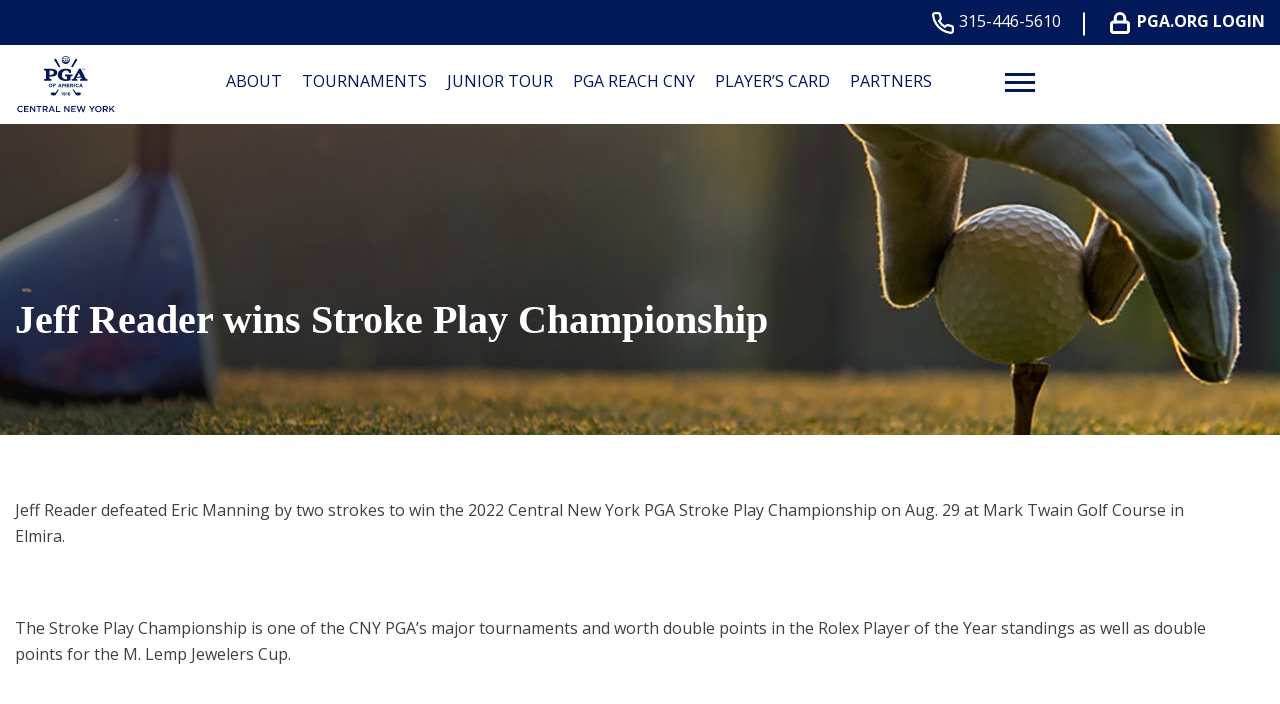

--- FILE ---
content_type: text/html; charset=UTF-8
request_url: https://cny.pga.com/news/jeff-reader-wins-stroke-play-championship/
body_size: 15775
content:
<!DOCTYPE html>
<!--[if lt IE 7 ]><html class="ie ie6" lang="en"><![endif]-->
<!--[if IE 7 ]><html class="ie ie7" lang="en"><![endif]-->
<!--[if IE 8 ]><html class="ie ie8" lang="en"><![endif]-->
<!--[if (gte IE 9)|!(IE)]><!-->
<html lang="en" class="no-js">
<!--<![endif]-->

<head>
	<meta charset="utf-8">
	<meta name="viewport" content="width=device-width, initial-scale=1, maximum-scale=5">
	<meta http-equiv="X-UA-Compatible" content="IE=edge">
	<meta http-equiv="Content-Type" content="text/html; charset=UTF-8" />
	<!--[if lt IE 9]>
			<script src="http://html5shim.googlecode.com/svn/trunk/html5.js"></script>
		<![endif]-->

	
			<script>
			(function(i, s, o, g, r, a, m) {
				i['GoogleAnalyticsObject'] = r;
				i[r] = i[r] || function() {
					(i[r].q = i[r].q || []).push(arguments)
				}, i[r].l = 1 * new Date();
				a = s.createElement(o),
					m = s.getElementsByTagName(o)[0];
				a.async = 1;
				a.src = g;
				m.parentNode.insertBefore(a, m)
			})(window, document, 'script', 'https://www.google-analytics.com/analytics.js', 'ga');

			ga('create', 'UA-86284760-3', 'auto');
			ga('send', 'pageview');
		</script>
	
	
	<title>Jeff Reader wins Stroke Play Championship &#8211; Central New York PGA</title>
<meta name='robots' content='max-image-preview:large' />
<link rel='dns-prefetch' href='//cny.pga.com' />
<link rel="alternate" title="oEmbed (JSON)" type="application/json+oembed" href="https://cny.pga.com/wp-json/oembed/1.0/embed?url=https%3A%2F%2Fcny.pga.com%2Fnews%2Fjeff-reader-wins-stroke-play-championship%2F" />
<link rel="alternate" title="oEmbed (XML)" type="text/xml+oembed" href="https://cny.pga.com/wp-json/oembed/1.0/embed?url=https%3A%2F%2Fcny.pga.com%2Fnews%2Fjeff-reader-wins-stroke-play-championship%2F&#038;format=xml" />
<style id='wp-img-auto-sizes-contain-inline-css' type='text/css'>
img:is([sizes=auto i],[sizes^="auto," i]){contain-intrinsic-size:3000px 1500px}
/*# sourceURL=wp-img-auto-sizes-contain-inline-css */
</style>
<link rel='stylesheet' id='flexslider-css' href='https://cny.pga.com/wp-content/plugins/sc-sponsor/assets/front/css/flexslider.css' type='text/css' media='all' />
<link rel='stylesheet' id='sc-sponsor-css' href='https://cny.pga.com/wp-content/plugins/sc-sponsor/assets/front/css/sc-sponsor.css' type='text/css' media='all' />
<link rel='stylesheet' id='tribe-events-pro-mini-calendar-block-styles-css' href='https://cny.pga.com/wp-content/plugins/events-calendar-pro/build/css/tribe-events-pro-mini-calendar-block.css' type='text/css' media='all' />
<link rel='stylesheet' id='sbi_styles-css' href='https://cny.pga.com/wp-content/plugins/instagram-feed-pro/css/sbi-styles.min.css' type='text/css' media='all' />
<link rel='stylesheet' id='wp-block-library-css' href='https://cny.pga.com/wp-includes/css/dist/block-library/style.min.css' type='text/css' media='all' />
<style id='global-styles-inline-css' type='text/css'>
:root{--wp--preset--aspect-ratio--square: 1;--wp--preset--aspect-ratio--4-3: 4/3;--wp--preset--aspect-ratio--3-4: 3/4;--wp--preset--aspect-ratio--3-2: 3/2;--wp--preset--aspect-ratio--2-3: 2/3;--wp--preset--aspect-ratio--16-9: 16/9;--wp--preset--aspect-ratio--9-16: 9/16;--wp--preset--color--black: #000000;--wp--preset--color--cyan-bluish-gray: #abb8c3;--wp--preset--color--white: #ffffff;--wp--preset--color--pale-pink: #f78da7;--wp--preset--color--vivid-red: #cf2e2e;--wp--preset--color--luminous-vivid-orange: #ff6900;--wp--preset--color--luminous-vivid-amber: #fcb900;--wp--preset--color--light-green-cyan: #7bdcb5;--wp--preset--color--vivid-green-cyan: #00d084;--wp--preset--color--pale-cyan-blue: #8ed1fc;--wp--preset--color--vivid-cyan-blue: #0693e3;--wp--preset--color--vivid-purple: #9b51e0;--wp--preset--gradient--vivid-cyan-blue-to-vivid-purple: linear-gradient(135deg,rgb(6,147,227) 0%,rgb(155,81,224) 100%);--wp--preset--gradient--light-green-cyan-to-vivid-green-cyan: linear-gradient(135deg,rgb(122,220,180) 0%,rgb(0,208,130) 100%);--wp--preset--gradient--luminous-vivid-amber-to-luminous-vivid-orange: linear-gradient(135deg,rgb(252,185,0) 0%,rgb(255,105,0) 100%);--wp--preset--gradient--luminous-vivid-orange-to-vivid-red: linear-gradient(135deg,rgb(255,105,0) 0%,rgb(207,46,46) 100%);--wp--preset--gradient--very-light-gray-to-cyan-bluish-gray: linear-gradient(135deg,rgb(238,238,238) 0%,rgb(169,184,195) 100%);--wp--preset--gradient--cool-to-warm-spectrum: linear-gradient(135deg,rgb(74,234,220) 0%,rgb(151,120,209) 20%,rgb(207,42,186) 40%,rgb(238,44,130) 60%,rgb(251,105,98) 80%,rgb(254,248,76) 100%);--wp--preset--gradient--blush-light-purple: linear-gradient(135deg,rgb(255,206,236) 0%,rgb(152,150,240) 100%);--wp--preset--gradient--blush-bordeaux: linear-gradient(135deg,rgb(254,205,165) 0%,rgb(254,45,45) 50%,rgb(107,0,62) 100%);--wp--preset--gradient--luminous-dusk: linear-gradient(135deg,rgb(255,203,112) 0%,rgb(199,81,192) 50%,rgb(65,88,208) 100%);--wp--preset--gradient--pale-ocean: linear-gradient(135deg,rgb(255,245,203) 0%,rgb(182,227,212) 50%,rgb(51,167,181) 100%);--wp--preset--gradient--electric-grass: linear-gradient(135deg,rgb(202,248,128) 0%,rgb(113,206,126) 100%);--wp--preset--gradient--midnight: linear-gradient(135deg,rgb(2,3,129) 0%,rgb(40,116,252) 100%);--wp--preset--font-size--small: 13px;--wp--preset--font-size--medium: 20px;--wp--preset--font-size--large: 36px;--wp--preset--font-size--x-large: 42px;--wp--preset--spacing--20: 0.44rem;--wp--preset--spacing--30: 0.67rem;--wp--preset--spacing--40: 1rem;--wp--preset--spacing--50: 1.5rem;--wp--preset--spacing--60: 2.25rem;--wp--preset--spacing--70: 3.38rem;--wp--preset--spacing--80: 5.06rem;--wp--preset--shadow--natural: 6px 6px 9px rgba(0, 0, 0, 0.2);--wp--preset--shadow--deep: 12px 12px 50px rgba(0, 0, 0, 0.4);--wp--preset--shadow--sharp: 6px 6px 0px rgba(0, 0, 0, 0.2);--wp--preset--shadow--outlined: 6px 6px 0px -3px rgb(255, 255, 255), 6px 6px rgb(0, 0, 0);--wp--preset--shadow--crisp: 6px 6px 0px rgb(0, 0, 0);}:where(.is-layout-flex){gap: 0.5em;}:where(.is-layout-grid){gap: 0.5em;}body .is-layout-flex{display: flex;}.is-layout-flex{flex-wrap: wrap;align-items: center;}.is-layout-flex > :is(*, div){margin: 0;}body .is-layout-grid{display: grid;}.is-layout-grid > :is(*, div){margin: 0;}:where(.wp-block-columns.is-layout-flex){gap: 2em;}:where(.wp-block-columns.is-layout-grid){gap: 2em;}:where(.wp-block-post-template.is-layout-flex){gap: 1.25em;}:where(.wp-block-post-template.is-layout-grid){gap: 1.25em;}.has-black-color{color: var(--wp--preset--color--black) !important;}.has-cyan-bluish-gray-color{color: var(--wp--preset--color--cyan-bluish-gray) !important;}.has-white-color{color: var(--wp--preset--color--white) !important;}.has-pale-pink-color{color: var(--wp--preset--color--pale-pink) !important;}.has-vivid-red-color{color: var(--wp--preset--color--vivid-red) !important;}.has-luminous-vivid-orange-color{color: var(--wp--preset--color--luminous-vivid-orange) !important;}.has-luminous-vivid-amber-color{color: var(--wp--preset--color--luminous-vivid-amber) !important;}.has-light-green-cyan-color{color: var(--wp--preset--color--light-green-cyan) !important;}.has-vivid-green-cyan-color{color: var(--wp--preset--color--vivid-green-cyan) !important;}.has-pale-cyan-blue-color{color: var(--wp--preset--color--pale-cyan-blue) !important;}.has-vivid-cyan-blue-color{color: var(--wp--preset--color--vivid-cyan-blue) !important;}.has-vivid-purple-color{color: var(--wp--preset--color--vivid-purple) !important;}.has-black-background-color{background-color: var(--wp--preset--color--black) !important;}.has-cyan-bluish-gray-background-color{background-color: var(--wp--preset--color--cyan-bluish-gray) !important;}.has-white-background-color{background-color: var(--wp--preset--color--white) !important;}.has-pale-pink-background-color{background-color: var(--wp--preset--color--pale-pink) !important;}.has-vivid-red-background-color{background-color: var(--wp--preset--color--vivid-red) !important;}.has-luminous-vivid-orange-background-color{background-color: var(--wp--preset--color--luminous-vivid-orange) !important;}.has-luminous-vivid-amber-background-color{background-color: var(--wp--preset--color--luminous-vivid-amber) !important;}.has-light-green-cyan-background-color{background-color: var(--wp--preset--color--light-green-cyan) !important;}.has-vivid-green-cyan-background-color{background-color: var(--wp--preset--color--vivid-green-cyan) !important;}.has-pale-cyan-blue-background-color{background-color: var(--wp--preset--color--pale-cyan-blue) !important;}.has-vivid-cyan-blue-background-color{background-color: var(--wp--preset--color--vivid-cyan-blue) !important;}.has-vivid-purple-background-color{background-color: var(--wp--preset--color--vivid-purple) !important;}.has-black-border-color{border-color: var(--wp--preset--color--black) !important;}.has-cyan-bluish-gray-border-color{border-color: var(--wp--preset--color--cyan-bluish-gray) !important;}.has-white-border-color{border-color: var(--wp--preset--color--white) !important;}.has-pale-pink-border-color{border-color: var(--wp--preset--color--pale-pink) !important;}.has-vivid-red-border-color{border-color: var(--wp--preset--color--vivid-red) !important;}.has-luminous-vivid-orange-border-color{border-color: var(--wp--preset--color--luminous-vivid-orange) !important;}.has-luminous-vivid-amber-border-color{border-color: var(--wp--preset--color--luminous-vivid-amber) !important;}.has-light-green-cyan-border-color{border-color: var(--wp--preset--color--light-green-cyan) !important;}.has-vivid-green-cyan-border-color{border-color: var(--wp--preset--color--vivid-green-cyan) !important;}.has-pale-cyan-blue-border-color{border-color: var(--wp--preset--color--pale-cyan-blue) !important;}.has-vivid-cyan-blue-border-color{border-color: var(--wp--preset--color--vivid-cyan-blue) !important;}.has-vivid-purple-border-color{border-color: var(--wp--preset--color--vivid-purple) !important;}.has-vivid-cyan-blue-to-vivid-purple-gradient-background{background: var(--wp--preset--gradient--vivid-cyan-blue-to-vivid-purple) !important;}.has-light-green-cyan-to-vivid-green-cyan-gradient-background{background: var(--wp--preset--gradient--light-green-cyan-to-vivid-green-cyan) !important;}.has-luminous-vivid-amber-to-luminous-vivid-orange-gradient-background{background: var(--wp--preset--gradient--luminous-vivid-amber-to-luminous-vivid-orange) !important;}.has-luminous-vivid-orange-to-vivid-red-gradient-background{background: var(--wp--preset--gradient--luminous-vivid-orange-to-vivid-red) !important;}.has-very-light-gray-to-cyan-bluish-gray-gradient-background{background: var(--wp--preset--gradient--very-light-gray-to-cyan-bluish-gray) !important;}.has-cool-to-warm-spectrum-gradient-background{background: var(--wp--preset--gradient--cool-to-warm-spectrum) !important;}.has-blush-light-purple-gradient-background{background: var(--wp--preset--gradient--blush-light-purple) !important;}.has-blush-bordeaux-gradient-background{background: var(--wp--preset--gradient--blush-bordeaux) !important;}.has-luminous-dusk-gradient-background{background: var(--wp--preset--gradient--luminous-dusk) !important;}.has-pale-ocean-gradient-background{background: var(--wp--preset--gradient--pale-ocean) !important;}.has-electric-grass-gradient-background{background: var(--wp--preset--gradient--electric-grass) !important;}.has-midnight-gradient-background{background: var(--wp--preset--gradient--midnight) !important;}.has-small-font-size{font-size: var(--wp--preset--font-size--small) !important;}.has-medium-font-size{font-size: var(--wp--preset--font-size--medium) !important;}.has-large-font-size{font-size: var(--wp--preset--font-size--large) !important;}.has-x-large-font-size{font-size: var(--wp--preset--font-size--x-large) !important;}
/*# sourceURL=global-styles-inline-css */
</style>

<style id='classic-theme-styles-inline-css' type='text/css'>
/*! This file is auto-generated */
.wp-block-button__link{color:#fff;background-color:#32373c;border-radius:9999px;box-shadow:none;text-decoration:none;padding:calc(.667em + 2px) calc(1.333em + 2px);font-size:1.125em}.wp-block-file__button{background:#32373c;color:#fff;text-decoration:none}
/*# sourceURL=/wp-includes/css/classic-themes.min.css */
</style>
<link rel='stylesheet' id='ctf_styles-css' href='https://cny.pga.com/wp-content/plugins/custom-twitter-feeds-pro/css/ctf-styles.min.css' type='text/css' media='all' />
<link rel='stylesheet' id='cff-css' href='https://cny.pga.com/wp-content/plugins/custom-facebook-feed-pro/assets/css/cff-style.min.css' type='text/css' media='all' />
<link rel='stylesheet' id='style-css' href='https://cny.pga.com/wp-content/themes/pgaofamerica/style.css?v=83&#038;ver=35471b83a1616e095a0b13a2b5b4f9d4' type='text/css' media='all' />
<script type="text/javascript" src="https://cny.pga.com/wp-includes/js/jquery/jquery.min.js" id="jquery-core-js"></script>
<script type="text/javascript" src="https://cny.pga.com/wp-includes/js/jquery/jquery-migrate.min.js" id="jquery-migrate-js"></script>
<script type="text/javascript" src="https://cny.pga.com/wp-content/plugins/sc-sponsor/assets/front/js/jquery-flexslider.min.js" id="flexslider-js"></script>
<script type="text/javascript" src="https://cny.pga.com/wp-content/plugins/sc-sponsor/assets/front/js/sc-sponsor-box.js" id="sc-sponsor-box-js"></script>
<script type="text/javascript" src="https://cny.pga.com/wp-content/plugins/sc-sponsor/assets/front/js/sc-sponsor-grid.js" id="sc-sponsor-grid-js"></script>
<script src='https://cny.pga.com/wp-content/plugins/the-events-calendar/common/build/js/underscore-before.js'></script>
<script type="text/javascript" src="https://cny.pga.com/wp-includes/js/underscore.min.js" id="underscore-js"></script>
<script src='https://cny.pga.com/wp-content/plugins/the-events-calendar/common/build/js/underscore-after.js'></script>
<script type="text/javascript" src="https://cny.pga.com/wp-content/themes/pgaofamerica/assets/js/scripts.js?v=83&amp;ver=35471b83a1616e095a0b13a2b5b4f9d4" id="scripts-js"></script>
<link rel="https://api.w.org/" href="https://cny.pga.com/wp-json/" /><link rel="EditURI" type="application/rsd+xml" title="RSD" href="https://cny.pga.com/xmlrpc.php?rsd" />

<link rel="canonical" href="https://cny.pga.com/news/jeff-reader-wins-stroke-play-championship/" />
<link rel='shortlink' href='https://cny.pga.com/?p=6238' />

<!-- This site is using AdRotate v5.17.2 to display their advertisements - https://ajdg.solutions/ -->
<!-- AdRotate CSS -->
<style type="text/css" media="screen">
	.g { margin:0px; padding:0px; overflow:hidden; line-height:1; zoom:1; }
	.g img { height:auto; }
	.g-col { position:relative; float:left; }
	.g-col:first-child { margin-left: 0; }
	.g-col:last-child { margin-right: 0; }
	.g-1 { margin:0px;  width:100%; max-width:433px; height:100%; max-height:96px; }
	@media only screen and (max-width: 480px) {
		.g-col, .g-dyn, .g-single { width:100%; margin-left:0; margin-right:0; }
	}
</style>
<!-- /AdRotate CSS -->

<!-- Custom Facebook Feed JS vars -->
<script type="text/javascript">
var cffsiteurl = "https://cny.pga.com/wp-content/plugins";
var cffajaxurl = "https://cny.pga.com/wp-admin/admin-ajax.php";


var cfflinkhashtags = "false";
</script>
<meta name="tec-api-version" content="v1"><meta name="tec-api-origin" content="https://cny.pga.com"><link rel="alternate" href="https://cny.pga.com/wp-json/tribe/events/v1/" /><link rel="icon" href="https://cny.pga.com/wp-content/uploads/sites/4/2024/04/PGA-favicon-2.png" sizes="32x32" />
<link rel="icon" href="https://cny.pga.com/wp-content/uploads/sites/4/2024/04/PGA-favicon-2.png" sizes="192x192" />
<link rel="apple-touch-icon" href="https://cny.pga.com/wp-content/uploads/sites/4/2024/04/PGA-favicon-2.png" />
<meta name="msapplication-TileImage" content="https://cny.pga.com/wp-content/uploads/sites/4/2024/04/PGA-favicon-2.png" />
		<style type="text/css" id="wp-custom-css">
			#sc-module-1221075550 {
	margin-bottom: 0 !important;
}

@media only screen and (min-width: 992px) {
#sc-module-836077769 .col-md-4 {
	width: 25%;
}
}		</style>
		
	</head>

<body class="wp-singular sc-news-template-default single single-sc-news postid-6238 wp-theme-webcom-modular-v2 wp-child-theme-pgaofamerica interior tribe-no-js">

	
	
	<a href="#skip-to-content-anchor" id="skip-to-content-link">Skip to Content</a>
	<div id="wrapper">
		<div id="mobile-navigation">
			<div class="mobile-menu-container"><ul id="menu-header-menu" class="menu"><li id="menu-item-989" class="menu-item menu-item-type-custom menu-item-object-custom menu-item-has-children menu-item-989"><a href="https://cny.pga.com/about-us/" data-depth="0">About</a>
<ul class="sub-menu">
	<li id="menu-item-1021" class="menu-item menu-item-type-custom menu-item-object-custom menu-item-has-children menu-item-1021"><a href="#" data-depth="1">Column 1</a>
	<ul class="sub-menu">
		<li id="menu-item-1020" class="menu-item menu-item-type-custom menu-item-object-custom menu-item-has-children menu-item-1020"><a href="https://cny.pga.com/awards/" data-depth="2">Awards</a>
		<ul class="sub-menu">
			<li id="menu-item-4036" class="menu-item menu-item-type-custom menu-item-object-custom menu-item-4036"><a href="https://cny.pga.com/awards/" data-depth="3">CNY PGA Award Winners</a></li>
		</ul>
</li>
		<li id="menu-item-992" class="menu-item menu-item-type-post_type menu-item-object-page menu-item-has-children menu-item-992"><a href="https://cny.pga.com/about-us/directors-officers/" data-depth="2">Board of Directors &#038; Officers</a>
		<ul class="sub-menu">
			<li id="menu-item-3663" class="menu-item menu-item-type-post_type menu-item-object-page menu-item-3663"><a href="https://cny.pga.com/about-us/committees/" data-depth="3">Committees</a></li>
			<li id="menu-item-3698" class="menu-item menu-item-type-post_type menu-item-object-page menu-item-3698"><a href="https://cny.pga.com/past-presidents/" data-depth="3">Past Presidents</a></li>
		</ul>
</li>
		<li id="menu-item-1022" class="menu-item menu-item-type-post_type menu-item-object-page menu-item-1022"><a href="https://cny.pga.com/hall-of-fame/" data-depth="2">Hall of Fame</a></li>
		<li id="menu-item-995" class="menu-item menu-item-type-post_type menu-item-object-page menu-item-995"><a href="https://cny.pga.com/staff/" data-depth="2">Staff</a></li>
		<li id="menu-item-6606" class="menu-item menu-item-type-custom menu-item-object-custom menu-item-6606"><a href="https://directory.pga.org/" data-depth="2">Member Directory</a></li>
		<li id="menu-item-1013" class="menu-item menu-item-type-custom menu-item-object-custom menu-item-1013"><a target="_blank" href="https://jobs.pga.org/" data-depth="2">Employment</a></li>
	</ul>
</li>
</ul>
</li>
<li id="menu-item-997" class="menu-item menu-item-type-custom menu-item-object-custom menu-item-997"><a href="https://cny.pga.com/tournaments-2/" data-depth="0">Tournaments</a></li>
<li id="menu-item-10683" class="menu-item menu-item-type-custom menu-item-object-custom menu-item-10683"><a href="https://cny.pga.com/junior-tour/" data-depth="0">Junior Tour</a></li>
<li id="menu-item-993" class="menu-item menu-item-type-post_type menu-item-object-page menu-item-has-children menu-item-993"><a href="https://cny.pga.com/foundation/" data-depth="0">PGA Reach CNY</a>
<ul class="sub-menu">
	<li id="menu-item-1005" class="menu-item menu-item-type-custom menu-item-object-custom menu-item-has-children menu-item-1005"><a href="#" data-depth="1">Column 1</a>
	<ul class="sub-menu">
		<li id="menu-item-6540" class="menu-item menu-item-type-post_type menu-item-object-page menu-item-6540"><a href="https://cny.pga.com/youth-programs/" data-depth="2">Youth Programs</a></li>
		<li id="menu-item-6539" class="menu-item menu-item-type-post_type menu-item-object-page menu-item-6539"><a href="https://cny.pga.com/military-veterans/" data-depth="2">Military/Veterans</a></li>
		<li id="menu-item-6544" class="menu-item menu-item-type-post_type menu-item-object-page menu-item-6544"><a href="https://cny.pga.com/inclusion-diversity/" data-depth="2">Underserved Communities</a></li>
		<li id="menu-item-8145" class="menu-item menu-item-type-custom menu-item-object-custom menu-item-8145"><a href="https://issuu.com/cnypga/docs/pga_reach_impact_report?fr=xKAE9_zMzMw" data-depth="2">2024 Impact Report</a></li>
	</ul>
</li>
</ul>
</li>
<li id="menu-item-8199" class="menu-item menu-item-type-post_type menu-item-object-page menu-item-8199"><a href="https://cny.pga.com/playerscard/" data-depth="0">Player’s Card</a></li>
<li id="menu-item-10681" class="menu-item menu-item-type-custom menu-item-object-custom menu-item-has-children menu-item-10681"><a href="#" data-depth="0">Partners</a>
<ul class="sub-menu">
	<li id="menu-item-10662" class="menu-item menu-item-type-custom menu-item-object-custom menu-item-has-children menu-item-10662"><a href="#" data-depth="1">Column</a>
	<ul class="sub-menu">
		<li id="menu-item-10638" class="menu-item menu-item-type-post_type menu-item-object-page menu-item-10638"><a href="https://cny.pga.com/section-partners/" data-depth="2">Section Partners</a></li>
		<li id="menu-item-10641" class="menu-item menu-item-type-post_type menu-item-object-page menu-item-10641"><a href="https://cny.pga.com/foundation-partners-2/" data-depth="2">Foundation Partners</a></li>
	</ul>
</li>
</ul>
</li>
<li id="menu-item-1019" class="menu-item menu-item-type-post_type menu-item-object-page menu-item-has-children menu-item-1019"><a href="https://cny.pga.com/education/" data-depth="0">Education</a>
<ul class="sub-menu">
	<li id="menu-item-3863" class="menu-item menu-item-type-custom menu-item-object-custom menu-item-has-children menu-item-3863"><a href="#" data-depth="1">column 1</a>
	<ul class="sub-menu">
		<li id="menu-item-4035" class="menu-item menu-item-type-custom menu-item-object-custom menu-item-4035"><a href="https://cny.pga.com/education/" data-depth="2">CNY PGA Education Information</a></li>
		<li id="menu-item-1012" class="menu-item menu-item-type-custom menu-item-object-custom menu-item-1012"><a target="_blank" href="https://www.pga.org/membership/" data-depth="2">Become a Member</a></li>
		<li id="menu-item-9801" class="menu-item menu-item-type-post_type menu-item-object-page menu-item-9801"><a href="https://cny.pga.com/mentorship/" data-depth="2">Mentorship</a></li>
		<li id="menu-item-12118" class="menu-item menu-item-type-custom menu-item-object-custom menu-item-12118"><a href="https://nepga.com/regionaleducationhub/" data-depth="2">Northeast Regional Education Hub</a></li>
		<li id="menu-item-4025" class="menu-item menu-item-type-custom menu-item-object-custom menu-item-4025"><a href="https://resources.pga.org/lifelong-learning/specialized-professional-program" data-depth="2">Specialized Program Path</a></li>
		<li id="menu-item-4026" class="menu-item menu-item-type-custom menu-item-object-custom menu-item-4026"><a href="https://resources.pga.org/lifelong-learning/certified-professional-program" data-depth="2">Certified Program Path</a></li>
		<li id="menu-item-4027" class="menu-item menu-item-type-custom menu-item-object-custom menu-item-4027"><a href="https://resources.pga.org/lifelong-learning/master-professional-program" data-depth="2">Master Professional Path</a></li>
	</ul>
</li>
</ul>
</li>
<li id="menu-item-8197" class="menu-item menu-item-type-custom menu-item-object-custom menu-item-8197"><a href="https://centralnypga.bluegolf.com/bluegolf/centralnypga25/schedule/index.htm" data-depth="0">Section Schedule</a></li>
<li id="menu-item-8198" class="menu-item menu-item-type-custom menu-item-object-custom menu-item-8198"><a href="https://centralnypgajr.bluegolf.com/bluegolf/centralnypgajr25/schedule/index.htm" data-depth="0">Junior Tour Schedule</a></li>
<li id="menu-item-8200" class="menu-item menu-item-type-custom menu-item-object-custom menu-item-8200"><a href="https://www.pga.com/coach" data-depth="0">Find A Coach</a></li>
</ul></div>		</div><!-- /#mobile-navigation -->
		<header id="header">
			
            <div class="header-bar">
                <div class="ctas-wrap">
                    <div class="ctas hidden-xs hidden-sm">
                                                                                    <a class="cta cta-primary" href="tel:315-446-5610">
                                    <span class="cta-icon cta-primary-icon">
                                        <svg xmlns="http://www.w3.org/2000/svg" viewBox="0 0 19.858 19.894"><path id="Icon_feather-phone" data-name="Icon feather-phone" d="M21.024,16.4v2.694a1.8,1.8,0,0,1-1.957,1.8,17.768,17.768,0,0,1-7.748-2.756,17.508,17.508,0,0,1-5.387-5.387A17.768,17.768,0,0,1,3.175,4.957,1.8,1.8,0,0,1,4.962,3H7.655a1.8,1.8,0,0,1,1.8,1.544,11.528,11.528,0,0,0,.628,2.523,1.8,1.8,0,0,1-.4,1.894L8.535,10.1a14.365,14.365,0,0,0,5.387,5.387l1.14-1.14a1.8,1.8,0,0,1,1.894-.4,11.528,11.528,0,0,0,2.523.628A1.8,1.8,0,0,1,21.024,16.4Z" transform="translate(-2.167 -2)" stroke-linecap="round" stroke-linejoin="round" stroke-width="2"/></svg>
                                    </span>
                                    315-446-5610                                </a>
                                <div class="pipe"><span></span></div>
                                                        <a class="cta cta-secondary" href="https://pga.onelogin.com/login2/?return=eyJ0eXAiOiJKV1QiLCJhbGciOiJIUzI1NiJ9.[base64].arohjy-NO3n6wZHwF3P2BYEd3amtyDpzIcdvgRYchWE#app=801640">
                                            <span class="cta-icon cta-secondary-icon">
                                                <svg xmlns="http://www.w3.org/2000/svg" viewBox="0 0 20.724 22.693"><g id="Icon_feather-lock" data-name="Icon feather-lock" transform="translate(-3 -1.5)"><path id="Path_2" data-name="Path 2" d="M6.469,16.5H20.255a1.969,1.969,0,0,1,1.969,1.969v6.893a1.969,1.969,0,0,1-1.969,1.969H6.469A1.969,1.969,0,0,1,4.5,25.362V18.469A1.969,1.969,0,0,1,6.469,16.5Z" transform="translate(0 -4.638)" fill="none" stroke-linecap="round" stroke-linejoin="round" stroke-width="3"/><path id="Path_3" data-name="Path 3" d="M10.5,11.862V7.923a4.923,4.923,0,0,1,9.847,0v3.939" transform="translate(-2.061)" stroke-linecap="round" stroke-linejoin="round" stroke-width="3"/></g></svg>
                                            </span>
                                            PGA.ORG Login
                                        </a>                                            </div>                       
                </div>             
            </div>
			<div class="header-top">
				<a href="https://cny.pga.com" class="logo">
                    <div class="logo-svg-wrap"><svg xmlns="http://www.w3.org/2000/svg" viewBox="0 0 175.42 112.79">
  <g id="Section_Name" data-name="Section Name">
    <g>
      <path class="cls-2" d="M18.74,91.67v-.03c0-2.49,1.86-4.52,4.51-4.52,1.61,0,2.59.56,3.42,1.36l-.99,1.14c-.7-.65-1.45-1.09-2.45-1.09-1.67,0-2.89,1.37-2.89,3.09v.02c0,1.71,1.21,3.11,2.89,3.11,1.07,0,1.76-.44,2.51-1.14l.99,1c-.91.95-1.91,1.55-3.55,1.55-2.55,0-4.45-1.99-4.45-4.5Z"/>
      <path class="cls-2" d="M28.35,87.27h6.49v1.38h-4.95v2.27h4.39v1.38h-4.39v2.35h5.01v1.38h-6.55v-8.75Z"/>
      <path class="cls-2" d="M36.72,87.27h1.42l4.69,6.05v-6.05h1.51v8.75h-1.29l-4.82-6.22v6.22h-1.51v-8.75Z"/>
      <path class="cls-2" d="M48.75,88.7h-2.77v-1.42h7.1v1.42h-2.77v7.32h-1.55v-7.32Z"/>
      <path class="cls-2" d="M54.7,87.27h3.9c1.1,0,1.96.33,2.52.88.46.47.73,1.12.73,1.89v.03c0,1.44-.86,2.3-2.09,2.65l2.36,3.31h-1.81l-2.15-3.05h-1.92v3.05h-1.54v-8.75ZM58.48,91.61c1.1,0,1.8-.58,1.8-1.46v-.02c0-.94-.67-1.45-1.81-1.45h-2.24v2.94h2.25Z"/>
      <path class="cls-2" d="M66.83,87.21h1.42l3.85,8.81h-1.62l-.89-2.11h-4.14l-.9,2.11h-1.57l3.85-8.81ZM69.03,92.55l-1.51-3.5-1.5,3.5h3.01Z"/>
      <path class="cls-2" d="M73.61,87.27h1.54v7.35h4.6v1.4h-6.14v-8.75Z"/>
      <path class="cls-2" d="M85.1,87.27h1.42l4.69,6.05v-6.05h1.51v8.75h-1.29l-4.82-6.22v6.22h-1.51v-8.75Z"/>
      <path class="cls-2" d="M94.97,87.27h6.49v1.38h-4.95v2.27h4.39v1.38h-4.39v2.35h5.01v1.38h-6.55v-8.75Z"/>
      <path class="cls-2" d="M102.67,87.27h1.66l2.09,6.49,2.15-6.51h1.3l2.15,6.51,2.09-6.49h1.61l-3.05,8.81h-1.32l-2.15-6.29-2.15,6.29h-1.33l-3.05-8.81Z"/>
      <path class="cls-2" d="M123.62,92.57l-3.47-5.3h1.81l2.45,3.87,2.47-3.87h1.76l-3.47,5.26v3.49h-1.55v-3.45Z"/>
      <path class="cls-2" d="M128.86,91.67v-.03c0-2.46,1.9-4.52,4.59-4.52s4.56,2.04,4.56,4.5v.02c0,2.46-1.9,4.52-4.59,4.52s-4.56-2.04-4.56-4.5ZM136.4,91.67v-.03c0-1.7-1.24-3.11-2.97-3.11s-2.95,1.39-2.95,3.09v.02c0,1.7,1.24,3.11,2.97,3.11s2.95-1.39,2.95-3.09Z"/>
      <path class="cls-2" d="M139.87,87.27h3.9c1.1,0,1.96.33,2.52.88.46.47.73,1.12.73,1.89v.03c0,1.44-.86,2.3-2.09,2.65l2.36,3.31h-1.81l-2.15-3.05h-1.92v3.05h-1.54v-8.75ZM143.66,91.61c1.1,0,1.8-.58,1.8-1.46v-.02c0-.94-.67-1.45-1.81-1.45h-2.24v2.94h2.25Z"/>
      <path class="cls-2" d="M148.91,87.27h1.54v4.4l4.16-4.4h1.89l-3.64,3.76,3.8,4.99h-1.86l-2.99-3.94-1.36,1.4v2.54h-1.54v-8.75Z"/>
    </g>
  </g>
  <g id="Logo">
    <g>
      <g>
        <g>
          <path class="cls-2" d="M63.25,58.46h0c0-1.42,1.11-2.58,2.64-2.58s2.63,1.14,2.63,2.55h0c0,1.42-1.11,2.58-2.64,2.58s-2.63-1.14-2.63-2.55ZM67.38,58.46h0c0-.86-.62-1.57-1.5-1.57s-1.49.69-1.49,1.54h0c0,.86.62,1.57,1.5,1.57s1.49-.69,1.49-1.54Z"/>
          <path class="cls-2" d="M69.63,55.97h3.77v.99h-2.68v1.05h2.36v.99h-2.36v1.92h-1.09v-4.95Z"/>
          <path class="cls-2" d="M78.5,55.95h1l2.12,4.99h-1.14l-.45-1.11h-2.09l-.45,1.11h-1.11l2.12-4.99ZM79.65,58.86l-.66-1.61-.66,1.61h1.32Z"/>
          <path class="cls-2" d="M82.54,55.97h1.18l1.3,2.09,1.3-2.09h1.18v4.95h-1.08v-3.23l-1.39,2.12h-.03l-1.38-2.09v3.21h-1.07v-4.95Z"/>
          <path class="cls-2" d="M88.71,55.97h3.74v.97h-2.65v1h2.34v.97h-2.34v1.04h2.69v.97h-3.77v-4.95Z"/>
          <path class="cls-2" d="M93.59,55.97h2.26c.63,0,1.12.18,1.44.5.28.28.42.67.42,1.13h0c0,.81-.43,1.32-1.06,1.55l1.21,1.77h-1.27l-1.06-1.59h-.86v1.59h-1.09v-4.95ZM95.79,58.37c.53,0,.84-.28.84-.7h0c0-.48-.33-.72-.86-.72h-1.08v1.42h1.1Z"/>
          <path class="cls-2" d="M98.9,55.97h1.09v4.95h-1.09v-4.95Z"/>
          <path class="cls-2" d="M101.16,58.46h0c0-1.42,1.06-2.58,2.58-2.58.93,0,1.49.31,1.95.76l-.69.8c-.38-.35-.77-.56-1.27-.56-.84,0-1.44.69-1.44,1.54h0c0,.86.59,1.57,1.44,1.57.57,0,.91-.23,1.3-.58l.69.7c-.51.54-1.08.88-2.03.88-1.46,0-2.54-1.13-2.54-2.55Z"/>
          <path class="cls-2" d="M108.44,55.95h1l2.12,4.99h-1.14l-.45-1.11h-2.09l-.45,1.11h-1.11l2.12-4.99ZM109.59,58.86l-.66-1.61-.66,1.61h1.32Z"/>
        </g>
        <g>
          <path class="cls-2" d="M95.35,45.57l1.64-.48v-2.06h-10.64v2.06l1.64.48c1.16.36,1.21.49,1.21,1.42v2.8c-.59.11-1.7.13-2.42.02-3.85-.56-4.91-3.4-4.91-6.37,0-1.67.56-3.19,1.84-4.42.91-.88,2.3-1.68,4.42-1.6.92.03,1.99.48,2.35.73,1.05.73,1.3,1.6,1.58,2.66h2.73v-4.18s-2.76-1.88-7.51-1.88c-3.77,0-11.2,1.57-11.2,8.95,0,4.53,3.8,8.07,10.42,8.4,4.56.23,7.65-1.12,7.65-1.12v-3.99c0-.93.04-1.06,1.2-1.42"/>
          <path class="cls-2" d="M69.07,35.15c-.79-.09-3.09-.11-3.09-.11h-9.36v2.05l1.57.48c1.27.41,1.27.53,1.27,1.47v8.9c0,.94,0,.99-1.27,1.4l-1.57.45v2.06h10.69v-2.06l-1.57-.45c-1.28-.41-1.28-.46-1.28-1.4v-2.15h2.54c2.33-.04,4.21-.18,5.89-1.14,1.6-.91,2.48-2.59,2.48-4.35,0-2.83-2.24-4.75-6.31-5.17M69.47,42.57c-.3.27-.97.6-1.51.74-1.49.38-3.41.23-3.48.23v-6.32c1.26,0,3.47-.19,4.89.83.7.5,1.11,1.3,1.13,2.33.02.73-.25,1.53-1.03,2.19"/>
          <path class="cls-2" d="M116.75,49.39c-.95-.35-1.17-.52-1.44-1.12l-6.64-13.22h-2.75l-7.43,13.47c-.27.51-.51.63-1.13.85l-1.69.52v1.97h8.24v-2.02l-1.83-.47c-.39-.1-.37-.36-.28-.53,0,0,.24-.46.6-1.14h6.9c.37.69.46.83.58,1.08.18.37-.17.53-.6.65l-1.65.46v1.97h10.58v-1.94s-1.45-.53-1.46-.53M103.23,46.08c1.08-2.06,2.6-4.99,2.7-5.2.11.25,1.49,3.11,2.51,5.2h-5.21Z"/>
        </g>
      </g>
      <g>
        <path class="cls-2" d="M111.51,35.3h-.51v-.26h1.3v.26h-.51v1.34h-.28v-1.34Z"/>
        <path class="cls-2" d="M112.6,35.04h.3l.49.76.49-.76h.3v1.6h-.28v-1.15l-.51.76h0l-.5-.75v1.14h-.28v-1.6Z"/>
      </g>
      <g>
        <polygon class="cls-2" points="81.98 69.24 81.27 69.42 81.08 68.68 82.26 68.33 82.87 68.33 82.87 72.45 81.98 72.45 81.98 69.24"/>
        <path class="cls-2" d="M83.98,72.04l.47-.68c.3.24.55.35.9.35.5,0,.77-.38.83-.93-.2.17-.47.28-.83.28-.89,0-1.46-.49-1.46-1.32h0c0-.84.64-1.45,1.56-1.45.55,0,.87.13,1.18.44.29.29.49.74.49,1.55h0c0,1.34-.63,2.25-1.79,2.25-.6,0-1-.2-1.35-.49M86.2,69.7h0c0-.37-.27-.64-.72-.64s-.7.26-.7.62h0c0,.37.27.63.71.63s.7-.26.7-.61"/>
        <polygon class="cls-2" points="88.62 69.24 87.91 69.42 87.72 68.68 88.9 68.33 89.51 68.33 89.51 72.45 88.62 72.45 88.62 69.24"/>
        <path class="cls-2" d="M91,72.09c-.3-.3-.49-.74-.49-1.55h0c0-1.28.57-2.25,1.8-2.25.56,0,.92.16,1.28.45l-.47.7c-.27-.21-.49-.33-.84-.33-.51,0-.77.41-.83.95.2-.13.44-.26.85-.26.81,0,1.44.45,1.44,1.31h0c0,.85-.67,1.43-1.56,1.43-.53,0-.9-.15-1.18-.44M92.85,71.15h0c0-.36-.27-.61-.71-.61s-.7.25-.7.59h0c0,.36.27.62.71.62s.7-.25.7-.6"/>
      </g>
      <g>
        <path class="cls-2" d="M105.93,68.27c-.51-.06-.83-.06-1.92.14-.95.21-1.49.42-1.82.6-.21-.29-1.96-2.6-3.58-4.77h-1.59l4.91,7.83.08.05c.07.04.73.41,2.6.38,1.17-.02,2.67-.33,2.76-.34.8-.21,1.26-1.81,1.42-2.49l.06-.24-.19-.16s-1.04-.86-2.72-.99Z"/>
        <path class="cls-2" d="M68.89,68.27c.51-.06.83-.06,1.92.14.95.21,1.49.42,1.82.6.21-.29,1.96-2.6,3.58-4.77h1.59s-4.91,7.83-4.91,7.83l-.08.05c-.07.04-.73.41-2.6.38-1.17-.02-2.67-.33-2.76-.34-.8-.21-1.26-1.81-1.42-2.49l-.06-.24.19-.16s1.04-.86,2.72-.99Z"/>
        <path class="cls-1" d="M87.38,16.76c-3.15,0-5.72,2.57-5.72,5.72s2.57,5.72,5.72,5.72,5.72-2.56,5.72-5.72-2.57-5.72-5.72-5.72M84.59,25.14c-.36,0-.62-.27-.79-.51-.19-.28-.31-.61-.3-1.01v-.02c.53.29,1.14.5,1.81.65-.04.45-.27.88-.72.89M88.48,25.4c-.27.24-.62.42-1.1.42s-.84-.17-1.1-.42c-.27-.24-.46-.58-.46-1.04,0-.01,0-.02,0-.02.94.16,2.19.15,3.12,0,0,.47-.2.8-.47,1.05M90.99,24.61c-.17.25-.41.5-.77.53-.18.01-.35-.06-.47-.17-.17-.16-.26-.4-.29-.71.67-.14,1.28-.35,1.81-.64,0,0,0,0,0,0,0,.36-.09.72-.28.99M91.27,23.59c-.02-.25-.08-.46-.21-.63-.12-.16-.29-.3-.53-.3-.41,0-.66.28-.82.53-.19.3-.29.65-.27,1.05-.16.03-.34.07-.5.09-.01-.46-.2-.8-.47-1.04-.26-.24-.62-.42-1.1-.42s-.83.18-1.1.42c-.27.24-.45.59-.47,1.04-.17-.02-.34-.05-.5-.09.02-.68-.24-1.22-.68-1.47-.26-.15-.6-.13-.81.05-.2.17-.31.43-.33.76-.03,0-.71-.59-.87-.81,0,0,0,0,0,0,0-.1-.01-.2-.01-.3,0-2.63,2.14-4.77,4.77-4.77s4.77,2.14,4.77,4.77c0,.08,0,.15,0,.23-.11.18-.36.54-.87.89M87.34,20.18c-.44.03-.79.19-1.04.44-.23.24-.39.56-.43.94.95.1,2.07.09,3.01,0-.04-.42-.21-.74-.47-.99-.23-.2-.63-.43-1.07-.4M84.83,20.22c-.29-.08-.57.07-.73.21-.2.19-.35.46-.42.75.53.16,1.1.27,1.72.34.08-.57-.1-1.16-.57-1.3M90.06,20.19c-.54.04-.79.69-.69,1.32.62-.07,1.19-.18,1.72-.34-.06-.23-.16-.45-.3-.62-.16-.19-.39-.39-.73-.36"/>
        <path class="cls-2" d="M79.68,31.98l-6.11-11.02s-.8-.17-1.55.23c-.76.41-1.02,1.17-1.02,1.17l6.69,10.65c.63-.39,1.29-.74,1.98-1.04Z"/>
        <path class="cls-2" d="M97.04,33.03l6.7-10.67s-.25-.77-1.02-1.17c-.75-.4-1.55-.23-1.55-.23l-6.12,11.04c1.07.46,1.74.87,1.98,1.03Z"/>
      </g>
    </g>
  </g>
</svg></div>				</a>

                <!-- header top nav area -->
                <div class="navigation-main hidden-xs hidden-sm">
					<div class="menu-header-menu-container"><ul id="menu-header-menu-1" class="menu"><li class="menu-item menu-item-type-custom menu-item-object-custom menu-item-has-children menu-item-989"><a href="https://cny.pga.com/about-us/" data-depth="0">About</a>
<ul class="sub-menu">
	<li class="menu-item menu-item-type-custom menu-item-object-custom menu-item-has-children menu-item-1021"><a href="#" data-depth="1">Column 1</a>
	<ul class="sub-menu">
		<li class="menu-item menu-item-type-custom menu-item-object-custom menu-item-has-children menu-item-1020"><a href="https://cny.pga.com/awards/" data-depth="2">Awards</a>
		<ul class="sub-menu">
			<li class="menu-item menu-item-type-custom menu-item-object-custom menu-item-4036"><a href="https://cny.pga.com/awards/" data-depth="3">CNY PGA Award Winners</a></li>
		</ul>
</li>
		<li class="menu-item menu-item-type-post_type menu-item-object-page menu-item-has-children menu-item-992"><a href="https://cny.pga.com/about-us/directors-officers/" data-depth="2">Board of Directors &#038; Officers</a>
		<ul class="sub-menu">
			<li class="menu-item menu-item-type-post_type menu-item-object-page menu-item-3663"><a href="https://cny.pga.com/about-us/committees/" data-depth="3">Committees</a></li>
			<li class="menu-item menu-item-type-post_type menu-item-object-page menu-item-3698"><a href="https://cny.pga.com/past-presidents/" data-depth="3">Past Presidents</a></li>
		</ul>
</li>
		<li class="menu-item menu-item-type-post_type menu-item-object-page menu-item-1022"><a href="https://cny.pga.com/hall-of-fame/" data-depth="2">Hall of Fame</a></li>
		<li class="menu-item menu-item-type-post_type menu-item-object-page menu-item-995"><a href="https://cny.pga.com/staff/" data-depth="2">Staff</a></li>
		<li class="menu-item menu-item-type-custom menu-item-object-custom menu-item-6606"><a href="https://directory.pga.org/" data-depth="2">Member Directory</a></li>
		<li class="menu-item menu-item-type-custom menu-item-object-custom menu-item-1013"><a target="_blank" href="https://jobs.pga.org/" data-depth="2">Employment</a></li>
	</ul>
</li>
</ul>
</li>
<li class="menu-item menu-item-type-custom menu-item-object-custom menu-item-997"><a href="https://cny.pga.com/tournaments-2/" data-depth="0">Tournaments</a></li>
<li class="menu-item menu-item-type-custom menu-item-object-custom menu-item-10683"><a href="https://cny.pga.com/junior-tour/" data-depth="0">Junior Tour</a></li>
<li class="menu-item menu-item-type-post_type menu-item-object-page menu-item-has-children menu-item-993"><a href="https://cny.pga.com/foundation/" data-depth="0">PGA Reach CNY</a>
<ul class="sub-menu">
	<li class="menu-item menu-item-type-custom menu-item-object-custom menu-item-has-children menu-item-1005"><a href="#" data-depth="1">Column 1</a>
	<ul class="sub-menu">
		<li class="menu-item menu-item-type-post_type menu-item-object-page menu-item-6540"><a href="https://cny.pga.com/youth-programs/" data-depth="2">Youth Programs</a></li>
		<li class="menu-item menu-item-type-post_type menu-item-object-page menu-item-6539"><a href="https://cny.pga.com/military-veterans/" data-depth="2">Military/Veterans</a></li>
		<li class="menu-item menu-item-type-post_type menu-item-object-page menu-item-6544"><a href="https://cny.pga.com/inclusion-diversity/" data-depth="2">Underserved Communities</a></li>
		<li class="menu-item menu-item-type-custom menu-item-object-custom menu-item-8145"><a href="https://issuu.com/cnypga/docs/pga_reach_impact_report?fr=xKAE9_zMzMw" data-depth="2">2024 Impact Report</a></li>
	</ul>
</li>
</ul>
</li>
<li class="menu-item menu-item-type-post_type menu-item-object-page menu-item-8199"><a href="https://cny.pga.com/playerscard/" data-depth="0">Player’s Card</a></li>
<li class="menu-item menu-item-type-custom menu-item-object-custom menu-item-has-children menu-item-10681"><a href="#" data-depth="0">Partners</a>
<ul class="sub-menu">
	<li class="menu-item menu-item-type-custom menu-item-object-custom menu-item-has-children menu-item-10662"><a href="#" data-depth="1">Column</a>
	<ul class="sub-menu">
		<li class="menu-item menu-item-type-post_type menu-item-object-page menu-item-10638"><a href="https://cny.pga.com/section-partners/" data-depth="2">Section Partners</a></li>
		<li class="menu-item menu-item-type-post_type menu-item-object-page menu-item-10641"><a href="https://cny.pga.com/foundation-partners-2/" data-depth="2">Foundation Partners</a></li>
	</ul>
</li>
</ul>
</li>
<li class="menu-item menu-item-type-post_type menu-item-object-page menu-item-has-children menu-item-1019"><a href="https://cny.pga.com/education/" data-depth="0">Education</a>
<ul class="sub-menu">
	<li class="menu-item menu-item-type-custom menu-item-object-custom menu-item-has-children menu-item-3863"><a href="#" data-depth="1">column 1</a>
	<ul class="sub-menu">
		<li class="menu-item menu-item-type-custom menu-item-object-custom menu-item-4035"><a href="https://cny.pga.com/education/" data-depth="2">CNY PGA Education Information</a></li>
		<li class="menu-item menu-item-type-custom menu-item-object-custom menu-item-1012"><a target="_blank" href="https://www.pga.org/membership/" data-depth="2">Become a Member</a></li>
		<li class="menu-item menu-item-type-post_type menu-item-object-page menu-item-9801"><a href="https://cny.pga.com/mentorship/" data-depth="2">Mentorship</a></li>
		<li class="menu-item menu-item-type-custom menu-item-object-custom menu-item-12118"><a href="https://nepga.com/regionaleducationhub/" data-depth="2">Northeast Regional Education Hub</a></li>
		<li class="menu-item menu-item-type-custom menu-item-object-custom menu-item-4025"><a href="https://resources.pga.org/lifelong-learning/specialized-professional-program" data-depth="2">Specialized Program Path</a></li>
		<li class="menu-item menu-item-type-custom menu-item-object-custom menu-item-4026"><a href="https://resources.pga.org/lifelong-learning/certified-professional-program" data-depth="2">Certified Program Path</a></li>
		<li class="menu-item menu-item-type-custom menu-item-object-custom menu-item-4027"><a href="https://resources.pga.org/lifelong-learning/master-professional-program" data-depth="2">Master Professional Path</a></li>
	</ul>
</li>
</ul>
</li>
<li class="menu-item menu-item-type-custom menu-item-object-custom menu-item-8197"><a href="https://centralnypga.bluegolf.com/bluegolf/centralnypga25/schedule/index.htm" data-depth="0">Section Schedule</a></li>
<li class="menu-item menu-item-type-custom menu-item-object-custom menu-item-8198"><a href="https://centralnypgajr.bluegolf.com/bluegolf/centralnypgajr25/schedule/index.htm" data-depth="0">Junior Tour Schedule</a></li>
<li class="menu-item menu-item-type-custom menu-item-object-custom menu-item-8200"><a href="https://www.pga.com/coach" data-depth="0">Find A Coach</a></li>
</ul></div>                    <a href="javascript:void(0);" class="mobile-menu-button" id="mobile-menu-button-2">
                        <span></span>
                        <span></span>
                        <span></span>
                    </a>                    
				</div>

                <div class="rolex-weather-wrap">
                                            <div class="header__rolex">
                            <iframe src="https://static.rolex.com/clocks/2021/PGA_Central_New_York_desk_tab_HTML_180x80/rolex.html" style="width:180px;height:80px;border:0;margin:0;padding:0;overflow:hidden;scroll:none" SCROLLING=NO frameborder="NO"></iframe>                        </div>
                                        
                                    </div>

				<a href="javascript:void(0);" class="mobile-menu-button hidden-md hidden-lg" id="mobile-menu-button">
					<span></span>
					<span></span>
					<span></span>
				</a>
			</div>
		</header><!-- /#header -->
		<!-- <div id="header-padding"></div> -->
		<div id="header-drawer">
			<div class="ctas hidden-md hidden-lg">
			<a class="cta cta-secondary" href="https://pga.onelogin.com/login2/?return=eyJ0eXAiOiJKV1QiLCJhbGciOiJIUzI1NiJ9.[base64].arohjy-NO3n6wZHwF3P2BYEd3amtyDpzIcdvgRYchWE#app=801640">
					<span class="cta-icon cta-secondary-icon">
					<i class="fas "></i>
					</span>
					Login				</a>
			</div>
		</div>
		<a name="skip-to-content-anchor"></a>

		<div
			id="page-banner"
			style="background-image: url('https://cny.pga.com/wp-content/themes/pgaofamerica/assets/images/default-interior-banner.jpg');"
			data-image-xs-up=""
			data-image-sm-up=""
			data-image-md-up=""
			data-image-lg-up=""
			data-image-xl-up=""
			data-image-hg-up=""
			data-valign-xs-up="center"
			data-valign-sm-up="center"
			data-valign-md-up="center"
			data-valign-lg-up="center"
			data-valign-xl-up="center"
			data-valign-hg-up="center"
			data-halign-xs-up="center"
			data-halign-sm-up="center"
			data-halign-md-up="center"
			data-halign-lg-up="center"
			data-halign-xl-up="center"
			data-halign-hg-up="center">
			<div class="container">
				<div class="row">
					<div class="col-xs-12"><h1 class="title">Jeff Reader wins Stroke Play Championship</h1>
							</div>
						</div>
					</div>
				</div><div id="page-content">
							<div class="container sc-non-modular-container">
								<div class="row">
									<div class="col-xs-12"><div class="post clearfix">
	
		<div class="post-content">


	<div class="container sc-module-container"><div class="row">
        <div class="col-xs-12 col-sm-12 col-md-12 col-lg-12">
          <section class="sc-module sc-module-text" id="sc-module-964058903">
  <div class="row">
    <div class="col-xs-12">
      <p>Jeff Reader defeated Eric Manning by two strokes to win the 2022 Central New York PGA Stroke Play Championship on Aug. 29 at Mark Twain Golf Course in Elmira.</p>
<p>&nbsp;</p>
<p>The Stroke Play Championship is one of the CNY PGA’s major tournaments and worth double points in the Rolex Player of the Year standings as well as double points for the M. Lemp Jewelers Cup.</p>
<p>&nbsp;</p>
<p>Reader (Cazenovia Golf Club) shot a 3-under-par 69 in the morning to grab the first-round lead with Jay Turcsik (Mark Twain), who also fired a 69.</p>
<p>&nbsp;</p>
<p>Reader stayed atop the leaderboard during the afternoon session and secured the win with an eagle on the 465-yard, par-5 17<sup>th</sup> hole. He carded a 1-under 71 in the final round and finished the tournament at 4-under 140.</p>
<p>&nbsp;</p>
<p><a href="https://centralnypga.bluegolf.com/bluegolf/centralnypga22/event/centralnypga2240/contest/9/leaderboard.htm">FINAL RESULTS</a></p>
<p>&nbsp;</p>
<p>Manning (Elm Tree GC), the reigning CNY PGA Player of the Year, made a serious run at the top spot in the afternoon round, firing a 5-under 67 with two eagles, two birdies and a bogey. He finished at 2-under 142.</p>
<p>&nbsp;</p>
<p>Reader won $1,500 for first. 2019 champion Manning earned a runner-up paycheck of $1,250.</p>
<p>&nbsp;</p>
<p>Matt Jaynes (Corning CC), last year’s runner-up, placed third (71-72—143).</p>
<p>Hill N Dale’s Mel Baum (144) was fourth.</p>
    </div>
  </div>
</section>
<script type="text/javascript">

  (function($) {

    var moduleId = '#sc-module-964058903';

    $( document ).ready( function() {

      if(_.isObject(sc.responsiveTable)) {

        sc.responsiveTable.init(moduleId);

      } 

    });

  })(jQuery);

</script>

        </div></div></div></div>
	</div>
							</div>
						</div>
					</div>
				</div><footer id="footer">
	<div class="container footer-dt-width">
		<div class="row">
			<div class="col-xs-12 col-md-3">
				<h2 class="title">Central New York PGA</h2>
				<p class="business-info">
					5011 Jamesville Rd<br />
Jamesville, NY 13078<br />Phone: <a href="tel:315-446-5610">315-446-5610</a>				</p>
			</div>
			<div class="col-xs-12 col-md-6">
				<h2 class="title">Navigate</h2>
				<div class="navigation">
					<div class="menu-footer-menu-container"><ul id="menu-footer-menu" class="menu"><li id="menu-item-2580" class="menu-item menu-item-type-post_type menu-item-object-page menu-item-2580"><a href="https://cny.pga.com/about-us/" data-depth="0">About Us</a></li>
<li id="menu-item-6558" class="menu-item menu-item-type-custom menu-item-object-custom menu-item-6558"><a href="https://cny.pga.com/foundation/" data-depth="0">Foundation</a></li>
<li id="menu-item-1482" class="menu-item menu-item-type-custom menu-item-object-custom menu-item-1482"><a href="https://cny.pga.com/career-services-consultant/" data-depth="0">PGA Services</a></li>
<li id="menu-item-2584" class="menu-item menu-item-type-post_type menu-item-object-page menu-item-2584"><a href="https://cny.pga.com/partners/" data-depth="0">Partners</a></li>
<li id="menu-item-2585" class="menu-item menu-item-type-post_type menu-item-object-page menu-item-2585"><a href="https://cny.pga.com/education/" data-depth="0">Education</a></li>
</ul></div>				</div>
			</div>
			<div class="col-xs-12 col-md-3 hidden-xs hidden-sm">
				<div class="sc-social-icons "><a class="sc-social-icon" href="https://www.facebook.com/centralnewyorkpga" title="Facebook" target="_blank"><svg xmlns="http://www.w3.org/2000/svg" viewBox="0 0 264 512"><path d="M76.7 512V283H0v-91h76.7v-71.7C76.7 42.4 124.3 0 193.8 0c33.3 0 61.9 2.5 70.2 3.6V85h-48.2c-37.8 0-45.1 18-45.1 44.3V192H256l-11.7 91h-73.6v229"/></svg></a><a class="sc-social-icon" href="https://twitter.com/cnypga" title="Twitter" target="_blank">
<svg width="1200" height="1227" viewBox="0 0 1200 1227" fill="none" xmlns="http://www.w3.org/2000/svg">
<path d="M714.163 519.284L1160.89 0H1055.03L667.137 450.887L357.328 0H0L468.492 681.821L0 1226.37H105.866L515.491 750.218L842.672 1226.37H1200L714.137 519.284H714.163ZM569.165 687.828L521.697 619.934L144.011 79.6944H306.615L611.412 515.685L658.88 583.579L1055.08 1150.3H892.476L569.165 687.854V687.828Z" />
</svg>
</a><a class="sc-social-icon" href="https://www.youtube.com/channel/UCwwPpqA3BPO6RxftLB1yorg" title="YouTube" target="_blank"><svg xmlns="http://www.w3.org/2000/svg" viewBox="0 0 576 512"><path d="M549.655 124.083c-6.281-23.65-24.787-42.276-48.284-48.597C458.781 64 288 64 288 64S117.22 64 74.629 75.486c-23.497 6.322-42.003 24.947-48.284 48.597-11.412 42.867-11.412 132.305-11.412 132.305s0 89.438 11.412 132.305c6.281 23.65 24.787 41.5 48.284 47.821C117.22 448 288 448 288 448s170.78 0 213.371-11.486c23.497-6.321 42.003-24.171 48.284-47.821 11.412-42.867 11.412-132.305 11.412-132.305s0-89.438-11.412-132.305zm-317.51 213.508V175.185l142.739 81.205-142.739 81.201z"/></svg>
<!--
Font Awesome Pro 5.3.1 by @fontawesome - https://fontawesome.com
License - https://fontawesome.com/license (Commercial License)
--></a><a class="sc-social-icon" href="https://www.instagram.com/cnypga/?hl=en" title="Instagram" target="_blank"><svg xmlns="http://www.w3.org/2000/svg" viewBox="0 0 448 512"><path d="M224.1 141c-63.6 0-114.9 51.3-114.9 114.9s51.3 114.9 114.9 114.9S339 319.5 339 255.9 287.7 141 224.1 141zm0 189.6c-41.1 0-74.7-33.5-74.7-74.7s33.5-74.7 74.7-74.7 74.7 33.5 74.7 74.7-33.6 74.7-74.7 74.7zm146.4-194.3c0 14.9-12 26.8-26.8 26.8-14.9 0-26.8-12-26.8-26.8s12-26.8 26.8-26.8 26.8 12 26.8 26.8zm76.1 27.2c-1.7-35.9-9.9-67.7-36.2-93.9-26.2-26.2-58-34.4-93.9-36.2-37-2.1-147.9-2.1-184.9 0-35.8 1.7-67.6 9.9-93.9 36.1s-34.4 58-36.2 93.9c-2.1 37-2.1 147.9 0 184.9 1.7 35.9 9.9 67.7 36.2 93.9s58 34.4 93.9 36.2c37 2.1 147.9 2.1 184.9 0 35.9-1.7 67.7-9.9 93.9-36.2 26.2-26.2 34.4-58 36.2-93.9 2.1-37 2.1-147.8 0-184.8zM398.8 388c-7.8 19.6-22.9 34.7-42.6 42.6-29.5 11.7-99.5 9-132.1 9s-102.7 2.6-132.1-9c-19.6-7.8-34.7-22.9-42.6-42.6-11.7-29.5-9-99.5-9-132.1s-2.6-102.7 9-132.1c7.8-19.6 22.9-34.7 42.6-42.6 29.5-11.7 99.5-9 132.1-9s102.7-2.6 132.1 9c19.6 7.8 34.7 22.9 42.6 42.6 11.7 29.5 9 99.5 9 132.1s2.7 102.7-9 132.1z"/></svg>
<!--
Font Awesome Pro 5.3.1 by @fontawesome - https://fontawesome.com
License - https://fontawesome.com/license (Commercial License)
--></a></div>				<p class="copyright">
					© 2026 PGA Central New York Section.				</p>
			</div>
		</div>
		<div class="row">
			<div class="col-xs-12 col-md-9">
				<div class="navigation-small">
					<div class="menu-footer-menu-small-container"><ul id="menu-footer-menu-small" class="menu"><li id="menu-item-988" class="menu-item menu-item-type-custom menu-item-object-custom menu-item-988"><a target="_blank" href="https://www.pga.org/directory" data-depth="0">PGA Directory</a></li>
<li id="menu-item-904" class="menu-item menu-item-type-custom menu-item-object-custom menu-item-904"><a target="_blank" href="https://www.pga.org" data-depth="0">PGA.org</a></li>
<li id="menu-item-905" class="menu-item menu-item-type-custom menu-item-object-custom menu-item-905"><a target="_blank" href="https://pga.com" data-depth="0">PGA.com</a></li>
</ul></div>				</div>
				<div class="hidden-md hidden-lg">
					<div class="sc-social-icons "><a class="sc-social-icon" href="https://www.facebook.com/centralnewyorkpga" title="Facebook" target="_blank"><svg xmlns="http://www.w3.org/2000/svg" viewBox="0 0 264 512"><path d="M76.7 512V283H0v-91h76.7v-71.7C76.7 42.4 124.3 0 193.8 0c33.3 0 61.9 2.5 70.2 3.6V85h-48.2c-37.8 0-45.1 18-45.1 44.3V192H256l-11.7 91h-73.6v229"/></svg></a><a class="sc-social-icon" href="https://twitter.com/cnypga" title="Twitter" target="_blank">
<svg width="1200" height="1227" viewBox="0 0 1200 1227" fill="none" xmlns="http://www.w3.org/2000/svg">
<path d="M714.163 519.284L1160.89 0H1055.03L667.137 450.887L357.328 0H0L468.492 681.821L0 1226.37H105.866L515.491 750.218L842.672 1226.37H1200L714.137 519.284H714.163ZM569.165 687.828L521.697 619.934L144.011 79.6944H306.615L611.412 515.685L658.88 583.579L1055.08 1150.3H892.476L569.165 687.854V687.828Z" />
</svg>
</a><a class="sc-social-icon" href="https://www.youtube.com/channel/UCwwPpqA3BPO6RxftLB1yorg" title="YouTube" target="_blank"><svg xmlns="http://www.w3.org/2000/svg" viewBox="0 0 576 512"><path d="M549.655 124.083c-6.281-23.65-24.787-42.276-48.284-48.597C458.781 64 288 64 288 64S117.22 64 74.629 75.486c-23.497 6.322-42.003 24.947-48.284 48.597-11.412 42.867-11.412 132.305-11.412 132.305s0 89.438 11.412 132.305c6.281 23.65 24.787 41.5 48.284 47.821C117.22 448 288 448 288 448s170.78 0 213.371-11.486c23.497-6.321 42.003-24.171 48.284-47.821 11.412-42.867 11.412-132.305 11.412-132.305s0-89.438-11.412-132.305zm-317.51 213.508V175.185l142.739 81.205-142.739 81.201z"/></svg>
<!--
Font Awesome Pro 5.3.1 by @fontawesome - https://fontawesome.com
License - https://fontawesome.com/license (Commercial License)
--></a><a class="sc-social-icon" href="https://www.instagram.com/cnypga/?hl=en" title="Instagram" target="_blank"><svg xmlns="http://www.w3.org/2000/svg" viewBox="0 0 448 512"><path d="M224.1 141c-63.6 0-114.9 51.3-114.9 114.9s51.3 114.9 114.9 114.9S339 319.5 339 255.9 287.7 141 224.1 141zm0 189.6c-41.1 0-74.7-33.5-74.7-74.7s33.5-74.7 74.7-74.7 74.7 33.5 74.7 74.7-33.6 74.7-74.7 74.7zm146.4-194.3c0 14.9-12 26.8-26.8 26.8-14.9 0-26.8-12-26.8-26.8s12-26.8 26.8-26.8 26.8 12 26.8 26.8zm76.1 27.2c-1.7-35.9-9.9-67.7-36.2-93.9-26.2-26.2-58-34.4-93.9-36.2-37-2.1-147.9-2.1-184.9 0-35.8 1.7-67.6 9.9-93.9 36.1s-34.4 58-36.2 93.9c-2.1 37-2.1 147.9 0 184.9 1.7 35.9 9.9 67.7 36.2 93.9s58 34.4 93.9 36.2c37 2.1 147.9 2.1 184.9 0 35.9-1.7 67.7-9.9 93.9-36.2 26.2-26.2 34.4-58 36.2-93.9 2.1-37 2.1-147.8 0-184.8zM398.8 388c-7.8 19.6-22.9 34.7-42.6 42.6-29.5 11.7-99.5 9-132.1 9s-102.7 2.6-132.1-9c-19.6-7.8-34.7-22.9-42.6-42.6-11.7-29.5-9-99.5-9-132.1s-2.6-102.7 9-132.1c7.8-19.6 22.9-34.7 42.6-42.6 29.5-11.7 99.5-9 132.1-9s102.7-2.6 132.1 9c19.6 7.8 34.7 22.9 42.6 42.6 11.7 29.5 9 99.5 9 132.1s2.7 102.7-9 132.1z"/></svg>
<!--
Font Awesome Pro 5.3.1 by @fontawesome - https://fontawesome.com
License - https://fontawesome.com/license (Commercial License)
--></a></div>					<p class="copyright">
						© 2026 PGA Central New York Section.					</p>
				</div>
			</div>
			<div class="col-xs-12 col-md-3">

                <div class="rolex-weather-wrap">
                                            <div class="footer-bottom__rolex">
                            <iframe src="https://static.rolex.com/clocks/2021/PGA_Central_New_York_desk_tab_HTML_180x80/rolex.html" style="width:180px;height:80px;border:0;margin:0;padding:0;overflow:hidden;scroll:none" SCROLLING=NO frameborder="NO"></iframe>                        </div>
                                              
                </div>      

				<!-- <p class="byline">
					Website design by <a href="https://enspireforenterprise.com" target="_blank">Enspire for Enterprise&trade;</a>
				</p> -->
			</div>
		</div><!-- /.row -->
	</div><!-- /.container -->
</footer><!-- /#footer -->
</div><!-- /#wrapper -->
<script type="speculationrules">
{"prefetch":[{"source":"document","where":{"and":[{"href_matches":"/*"},{"not":{"href_matches":["/wp-*.php","/wp-admin/*","/wp-content/uploads/sites/4/*","/wp-content/*","/wp-content/plugins/*","/wp-content/themes/pgaofamerica/*","/wp-content/themes/webcom-modular-v2/*","/*\\?(.+)"]}},{"not":{"selector_matches":"a[rel~=\"nofollow\"]"}},{"not":{"selector_matches":".no-prefetch, .no-prefetch a"}}]},"eagerness":"conservative"}]}
</script>
		<script>
		( function ( body ) {
			'use strict';
			body.className = body.className.replace( /\btribe-no-js\b/, 'tribe-js' );
		} )( document.body );
		</script>
		<!-- Social Wall JS -->
<script type="text/javascript">

</script>
<!-- Custom Feeds for Instagram JS -->
<script type="text/javascript">
var sbiajaxurl = "https://cny.pga.com/wp-admin/admin-ajax.php";

</script>
<script> /* <![CDATA[ */var tribe_l10n_datatables = {"aria":{"sort_ascending":": activate to sort column ascending","sort_descending":": activate to sort column descending"},"length_menu":"Show _MENU_ entries","empty_table":"No data available in table","info":"Showing _START_ to _END_ of _TOTAL_ entries","info_empty":"Showing 0 to 0 of 0 entries","info_filtered":"(filtered from _MAX_ total entries)","zero_records":"No matching records found","search":"Search:","all_selected_text":"All items on this page were selected. ","select_all_link":"Select all pages","clear_selection":"Clear Selection.","pagination":{"all":"All","next":"Next","previous":"Previous"},"select":{"rows":{"0":"","_":": Selected %d rows","1":": Selected 1 row"}},"datepicker":{"dayNames":["Sunday","Monday","Tuesday","Wednesday","Thursday","Friday","Saturday"],"dayNamesShort":["Sun","Mon","Tue","Wed","Thu","Fri","Sat"],"dayNamesMin":["S","M","T","W","T","F","S"],"monthNames":["January","February","March","April","May","June","July","August","September","October","November","December"],"monthNamesShort":["January","February","March","April","May","June","July","August","September","October","November","December"],"monthNamesMin":["Jan","Feb","Mar","Apr","May","Jun","Jul","Aug","Sep","Oct","Nov","Dec"],"nextText":"Next","prevText":"Prev","currentText":"Today","closeText":"Done","today":"Today","clear":"Clear"}};/* ]]> */ </script><script type="text/javascript" src="https://cny.pga.com/wp-content/plugins/the-events-calendar/common/build/js/user-agent.js" id="tec-user-agent-js"></script>
<script type="text/javascript" id="adrotate-groups-js-extra">
/* <![CDATA[ */
var impression_object = {"ajax_url":"https://cny.pga.com/wp-admin/admin-ajax.php"};
//# sourceURL=adrotate-groups-js-extra
/* ]]> */
</script>
<script type="text/javascript" src="https://cny.pga.com/wp-content/plugins/adrotate/library/jquery.groups.js" id="adrotate-groups-js"></script>
<script type="text/javascript" id="adrotate-clicker-js-extra">
/* <![CDATA[ */
var click_object = {"ajax_url":"https://cny.pga.com/wp-admin/admin-ajax.php"};
//# sourceURL=adrotate-clicker-js-extra
/* ]]> */
</script>
<script type="text/javascript" src="https://cny.pga.com/wp-content/plugins/adrotate/library/jquery.clicker.js" id="adrotate-clicker-js"></script>
<script type="text/javascript" id="cffscripts-js-extra">
/* <![CDATA[ */
var cffOptions = {"placeholder":"https://cny.pga.com/wp-content/plugins/custom-facebook-feed-pro/assets/img/placeholder.png","resized_url":"https://cny.pga.com/wp-content/uploads/sites/4/sb-facebook-feed-images/","nonce":"ce04b74539"};
//# sourceURL=cffscripts-js-extra
/* ]]> */
</script>
<script type="text/javascript" src="https://cny.pga.com/wp-content/plugins/custom-facebook-feed-pro/assets/js/cff-scripts.min.js" id="cffscripts-js"></script>
<!-- AdRotate JS -->
<script type="text/javascript">
jQuery(document).ready(function(){
if(jQuery.fn.gslider) {
	jQuery('.g-1').gslider({ groupid: 1, speed: 3000 });
}
});
</script>
<!-- /AdRotate JS -->

</body>

</html>


--- FILE ---
content_type: text/plain
request_url: https://www.google-analytics.com/j/collect?v=1&_v=j102&a=1105926891&t=pageview&_s=1&dl=https%3A%2F%2Fcny.pga.com%2Fnews%2Fjeff-reader-wins-stroke-play-championship%2F&ul=en-us%40posix&dt=Jeff%20Reader%20wins%20Stroke%20Play%20Championship%20%E2%80%93%20Central%20New%20York%20PGA&sr=1280x720&vp=1280x720&_u=IEBAAEABAAAAACAAI~&jid=240113856&gjid=1671993687&cid=333839878.1769071364&tid=UA-86284760-3&_gid=665447760.1769071364&_r=1&_slc=1&z=1804480823
body_size: -449
content:
2,cG-EXP98XDKMV